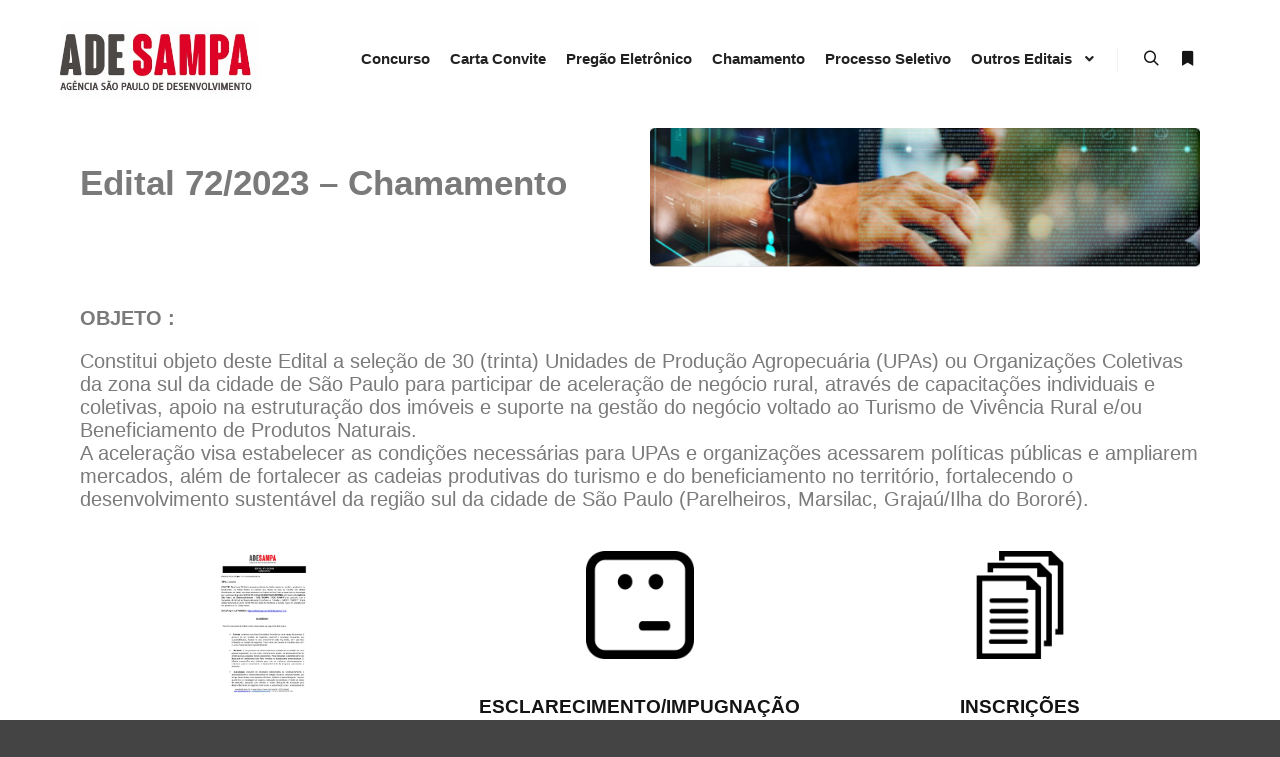

--- FILE ---
content_type: text/html; charset=UTF-8
request_url: https://adesampa.com.br/adeeditais/edital-72-2023-chamamento/
body_size: 16906
content:
<!DOCTYPE html>
<!--[if IE 9]>    <html class="no-js lt-ie10" lang="pt-BR"> <![endif]-->
<!--[if gt IE 9]><!--> <html class="no-js" lang="pt-BR"> <!--<![endif]-->
<head>

<meta charset="UTF-8" />
<meta name="viewport" content="width=device-width,initial-scale=1" />
<meta http-equiv="X-UA-Compatible" content="IE=edge">
<link rel="profile" href="https://gmpg.org/xfn/11" />
<title>Edital 72/2023 &#8211; Chamamento &#8211; Ade Editais</title>
<meta name='robots' content='max-image-preview:large' />
	<style>img:is([sizes="auto" i], [sizes^="auto," i]) { contain-intrinsic-size: 3000px 1500px }</style>
	<link rel='dns-prefetch' href='//www.googletagmanager.com' />
<link rel="alternate" type="application/rss+xml" title="Feed para Ade Editais &raquo;" href="https://adesampa.com.br/adeeditais/feed/" />
<link rel="alternate" type="application/rss+xml" title="Feed de comentários para Ade Editais &raquo;" href="https://adesampa.com.br/adeeditais/comments/feed/" />
		<!-- This site uses the Google Analytics by MonsterInsights plugin v9.5.3 - Using Analytics tracking - https://www.monsterinsights.com/ -->
							<script src="//www.googletagmanager.com/gtag/js?id=G-RGZKDWH6VF"  data-cfasync="false" data-wpfc-render="false" type="text/javascript" async></script>
			<script data-cfasync="false" data-wpfc-render="false" type="text/javascript">
				var mi_version = '9.5.3';
				var mi_track_user = true;
				var mi_no_track_reason = '';
								var MonsterInsightsDefaultLocations = {"page_location":"https:\/\/adesampa.com.br\/adeeditais\/edital-72-2023-chamamento\/"};
				if ( typeof MonsterInsightsPrivacyGuardFilter === 'function' ) {
					var MonsterInsightsLocations = (typeof MonsterInsightsExcludeQuery === 'object') ? MonsterInsightsPrivacyGuardFilter( MonsterInsightsExcludeQuery ) : MonsterInsightsPrivacyGuardFilter( MonsterInsightsDefaultLocations );
				} else {
					var MonsterInsightsLocations = (typeof MonsterInsightsExcludeQuery === 'object') ? MonsterInsightsExcludeQuery : MonsterInsightsDefaultLocations;
				}

								var disableStrs = [
										'ga-disable-G-RGZKDWH6VF',
									];

				/* Function to detect opted out users */
				function __gtagTrackerIsOptedOut() {
					for (var index = 0; index < disableStrs.length; index++) {
						if (document.cookie.indexOf(disableStrs[index] + '=true') > -1) {
							return true;
						}
					}

					return false;
				}

				/* Disable tracking if the opt-out cookie exists. */
				if (__gtagTrackerIsOptedOut()) {
					for (var index = 0; index < disableStrs.length; index++) {
						window[disableStrs[index]] = true;
					}
				}

				/* Opt-out function */
				function __gtagTrackerOptout() {
					for (var index = 0; index < disableStrs.length; index++) {
						document.cookie = disableStrs[index] + '=true; expires=Thu, 31 Dec 2099 23:59:59 UTC; path=/';
						window[disableStrs[index]] = true;
					}
				}

				if ('undefined' === typeof gaOptout) {
					function gaOptout() {
						__gtagTrackerOptout();
					}
				}
								window.dataLayer = window.dataLayer || [];

				window.MonsterInsightsDualTracker = {
					helpers: {},
					trackers: {},
				};
				if (mi_track_user) {
					function __gtagDataLayer() {
						dataLayer.push(arguments);
					}

					function __gtagTracker(type, name, parameters) {
						if (!parameters) {
							parameters = {};
						}

						if (parameters.send_to) {
							__gtagDataLayer.apply(null, arguments);
							return;
						}

						if (type === 'event') {
														parameters.send_to = monsterinsights_frontend.v4_id;
							var hookName = name;
							if (typeof parameters['event_category'] !== 'undefined') {
								hookName = parameters['event_category'] + ':' + name;
							}

							if (typeof MonsterInsightsDualTracker.trackers[hookName] !== 'undefined') {
								MonsterInsightsDualTracker.trackers[hookName](parameters);
							} else {
								__gtagDataLayer('event', name, parameters);
							}
							
						} else {
							__gtagDataLayer.apply(null, arguments);
						}
					}

					__gtagTracker('js', new Date());
					__gtagTracker('set', {
						'developer_id.dZGIzZG': true,
											});
					if ( MonsterInsightsLocations.page_location ) {
						__gtagTracker('set', MonsterInsightsLocations);
					}
										__gtagTracker('config', 'G-RGZKDWH6VF', {"forceSSL":"true","link_attribution":"true"} );
															window.gtag = __gtagTracker;										(function () {
						/* https://developers.google.com/analytics/devguides/collection/analyticsjs/ */
						/* ga and __gaTracker compatibility shim. */
						var noopfn = function () {
							return null;
						};
						var newtracker = function () {
							return new Tracker();
						};
						var Tracker = function () {
							return null;
						};
						var p = Tracker.prototype;
						p.get = noopfn;
						p.set = noopfn;
						p.send = function () {
							var args = Array.prototype.slice.call(arguments);
							args.unshift('send');
							__gaTracker.apply(null, args);
						};
						var __gaTracker = function () {
							var len = arguments.length;
							if (len === 0) {
								return;
							}
							var f = arguments[len - 1];
							if (typeof f !== 'object' || f === null || typeof f.hitCallback !== 'function') {
								if ('send' === arguments[0]) {
									var hitConverted, hitObject = false, action;
									if ('event' === arguments[1]) {
										if ('undefined' !== typeof arguments[3]) {
											hitObject = {
												'eventAction': arguments[3],
												'eventCategory': arguments[2],
												'eventLabel': arguments[4],
												'value': arguments[5] ? arguments[5] : 1,
											}
										}
									}
									if ('pageview' === arguments[1]) {
										if ('undefined' !== typeof arguments[2]) {
											hitObject = {
												'eventAction': 'page_view',
												'page_path': arguments[2],
											}
										}
									}
									if (typeof arguments[2] === 'object') {
										hitObject = arguments[2];
									}
									if (typeof arguments[5] === 'object') {
										Object.assign(hitObject, arguments[5]);
									}
									if ('undefined' !== typeof arguments[1].hitType) {
										hitObject = arguments[1];
										if ('pageview' === hitObject.hitType) {
											hitObject.eventAction = 'page_view';
										}
									}
									if (hitObject) {
										action = 'timing' === arguments[1].hitType ? 'timing_complete' : hitObject.eventAction;
										hitConverted = mapArgs(hitObject);
										__gtagTracker('event', action, hitConverted);
									}
								}
								return;
							}

							function mapArgs(args) {
								var arg, hit = {};
								var gaMap = {
									'eventCategory': 'event_category',
									'eventAction': 'event_action',
									'eventLabel': 'event_label',
									'eventValue': 'event_value',
									'nonInteraction': 'non_interaction',
									'timingCategory': 'event_category',
									'timingVar': 'name',
									'timingValue': 'value',
									'timingLabel': 'event_label',
									'page': 'page_path',
									'location': 'page_location',
									'title': 'page_title',
									'referrer' : 'page_referrer',
								};
								for (arg in args) {
																		if (!(!args.hasOwnProperty(arg) || !gaMap.hasOwnProperty(arg))) {
										hit[gaMap[arg]] = args[arg];
									} else {
										hit[arg] = args[arg];
									}
								}
								return hit;
							}

							try {
								f.hitCallback();
							} catch (ex) {
							}
						};
						__gaTracker.create = newtracker;
						__gaTracker.getByName = newtracker;
						__gaTracker.getAll = function () {
							return [];
						};
						__gaTracker.remove = noopfn;
						__gaTracker.loaded = true;
						window['__gaTracker'] = __gaTracker;
					})();
									} else {
										console.log("");
					(function () {
						function __gtagTracker() {
							return null;
						}

						window['__gtagTracker'] = __gtagTracker;
						window['gtag'] = __gtagTracker;
					})();
									}
			</script>
				<!-- / Google Analytics by MonsterInsights -->
		<script type="text/javascript">
/* <![CDATA[ */
window._wpemojiSettings = {"baseUrl":"https:\/\/s.w.org\/images\/core\/emoji\/16.0.1\/72x72\/","ext":".png","svgUrl":"https:\/\/s.w.org\/images\/core\/emoji\/16.0.1\/svg\/","svgExt":".svg","source":{"concatemoji":"https:\/\/adesampa.com.br\/adeeditais\/wp-includes\/js\/wp-emoji-release.min.js?ver=6.8.3"}};
/*! This file is auto-generated */
!function(s,n){var o,i,e;function c(e){try{var t={supportTests:e,timestamp:(new Date).valueOf()};sessionStorage.setItem(o,JSON.stringify(t))}catch(e){}}function p(e,t,n){e.clearRect(0,0,e.canvas.width,e.canvas.height),e.fillText(t,0,0);var t=new Uint32Array(e.getImageData(0,0,e.canvas.width,e.canvas.height).data),a=(e.clearRect(0,0,e.canvas.width,e.canvas.height),e.fillText(n,0,0),new Uint32Array(e.getImageData(0,0,e.canvas.width,e.canvas.height).data));return t.every(function(e,t){return e===a[t]})}function u(e,t){e.clearRect(0,0,e.canvas.width,e.canvas.height),e.fillText(t,0,0);for(var n=e.getImageData(16,16,1,1),a=0;a<n.data.length;a++)if(0!==n.data[a])return!1;return!0}function f(e,t,n,a){switch(t){case"flag":return n(e,"\ud83c\udff3\ufe0f\u200d\u26a7\ufe0f","\ud83c\udff3\ufe0f\u200b\u26a7\ufe0f")?!1:!n(e,"\ud83c\udde8\ud83c\uddf6","\ud83c\udde8\u200b\ud83c\uddf6")&&!n(e,"\ud83c\udff4\udb40\udc67\udb40\udc62\udb40\udc65\udb40\udc6e\udb40\udc67\udb40\udc7f","\ud83c\udff4\u200b\udb40\udc67\u200b\udb40\udc62\u200b\udb40\udc65\u200b\udb40\udc6e\u200b\udb40\udc67\u200b\udb40\udc7f");case"emoji":return!a(e,"\ud83e\udedf")}return!1}function g(e,t,n,a){var r="undefined"!=typeof WorkerGlobalScope&&self instanceof WorkerGlobalScope?new OffscreenCanvas(300,150):s.createElement("canvas"),o=r.getContext("2d",{willReadFrequently:!0}),i=(o.textBaseline="top",o.font="600 32px Arial",{});return e.forEach(function(e){i[e]=t(o,e,n,a)}),i}function t(e){var t=s.createElement("script");t.src=e,t.defer=!0,s.head.appendChild(t)}"undefined"!=typeof Promise&&(o="wpEmojiSettingsSupports",i=["flag","emoji"],n.supports={everything:!0,everythingExceptFlag:!0},e=new Promise(function(e){s.addEventListener("DOMContentLoaded",e,{once:!0})}),new Promise(function(t){var n=function(){try{var e=JSON.parse(sessionStorage.getItem(o));if("object"==typeof e&&"number"==typeof e.timestamp&&(new Date).valueOf()<e.timestamp+604800&&"object"==typeof e.supportTests)return e.supportTests}catch(e){}return null}();if(!n){if("undefined"!=typeof Worker&&"undefined"!=typeof OffscreenCanvas&&"undefined"!=typeof URL&&URL.createObjectURL&&"undefined"!=typeof Blob)try{var e="postMessage("+g.toString()+"("+[JSON.stringify(i),f.toString(),p.toString(),u.toString()].join(",")+"));",a=new Blob([e],{type:"text/javascript"}),r=new Worker(URL.createObjectURL(a),{name:"wpTestEmojiSupports"});return void(r.onmessage=function(e){c(n=e.data),r.terminate(),t(n)})}catch(e){}c(n=g(i,f,p,u))}t(n)}).then(function(e){for(var t in e)n.supports[t]=e[t],n.supports.everything=n.supports.everything&&n.supports[t],"flag"!==t&&(n.supports.everythingExceptFlag=n.supports.everythingExceptFlag&&n.supports[t]);n.supports.everythingExceptFlag=n.supports.everythingExceptFlag&&!n.supports.flag,n.DOMReady=!1,n.readyCallback=function(){n.DOMReady=!0}}).then(function(){return e}).then(function(){var e;n.supports.everything||(n.readyCallback(),(e=n.source||{}).concatemoji?t(e.concatemoji):e.wpemoji&&e.twemoji&&(t(e.twemoji),t(e.wpemoji)))}))}((window,document),window._wpemojiSettings);
/* ]]> */
</script>
<style id='wp-emoji-styles-inline-css' type='text/css'>

	img.wp-smiley, img.emoji {
		display: inline !important;
		border: none !important;
		box-shadow: none !important;
		height: 1em !important;
		width: 1em !important;
		margin: 0 0.07em !important;
		vertical-align: -0.1em !important;
		background: none !important;
		padding: 0 !important;
	}
</style>
<style id='classic-theme-styles-inline-css' type='text/css'>
/*! This file is auto-generated */
.wp-block-button__link{color:#fff;background-color:#32373c;border-radius:9999px;box-shadow:none;text-decoration:none;padding:calc(.667em + 2px) calc(1.333em + 2px);font-size:1.125em}.wp-block-file__button{background:#32373c;color:#fff;text-decoration:none}
</style>
<style id='global-styles-inline-css' type='text/css'>
:root{--wp--preset--aspect-ratio--square: 1;--wp--preset--aspect-ratio--4-3: 4/3;--wp--preset--aspect-ratio--3-4: 3/4;--wp--preset--aspect-ratio--3-2: 3/2;--wp--preset--aspect-ratio--2-3: 2/3;--wp--preset--aspect-ratio--16-9: 16/9;--wp--preset--aspect-ratio--9-16: 9/16;--wp--preset--color--black: #000000;--wp--preset--color--cyan-bluish-gray: #abb8c3;--wp--preset--color--white: #ffffff;--wp--preset--color--pale-pink: #f78da7;--wp--preset--color--vivid-red: #cf2e2e;--wp--preset--color--luminous-vivid-orange: #ff6900;--wp--preset--color--luminous-vivid-amber: #fcb900;--wp--preset--color--light-green-cyan: #7bdcb5;--wp--preset--color--vivid-green-cyan: #00d084;--wp--preset--color--pale-cyan-blue: #8ed1fc;--wp--preset--color--vivid-cyan-blue: #0693e3;--wp--preset--color--vivid-purple: #9b51e0;--wp--preset--gradient--vivid-cyan-blue-to-vivid-purple: linear-gradient(135deg,rgba(6,147,227,1) 0%,rgb(155,81,224) 100%);--wp--preset--gradient--light-green-cyan-to-vivid-green-cyan: linear-gradient(135deg,rgb(122,220,180) 0%,rgb(0,208,130) 100%);--wp--preset--gradient--luminous-vivid-amber-to-luminous-vivid-orange: linear-gradient(135deg,rgba(252,185,0,1) 0%,rgba(255,105,0,1) 100%);--wp--preset--gradient--luminous-vivid-orange-to-vivid-red: linear-gradient(135deg,rgba(255,105,0,1) 0%,rgb(207,46,46) 100%);--wp--preset--gradient--very-light-gray-to-cyan-bluish-gray: linear-gradient(135deg,rgb(238,238,238) 0%,rgb(169,184,195) 100%);--wp--preset--gradient--cool-to-warm-spectrum: linear-gradient(135deg,rgb(74,234,220) 0%,rgb(151,120,209) 20%,rgb(207,42,186) 40%,rgb(238,44,130) 60%,rgb(251,105,98) 80%,rgb(254,248,76) 100%);--wp--preset--gradient--blush-light-purple: linear-gradient(135deg,rgb(255,206,236) 0%,rgb(152,150,240) 100%);--wp--preset--gradient--blush-bordeaux: linear-gradient(135deg,rgb(254,205,165) 0%,rgb(254,45,45) 50%,rgb(107,0,62) 100%);--wp--preset--gradient--luminous-dusk: linear-gradient(135deg,rgb(255,203,112) 0%,rgb(199,81,192) 50%,rgb(65,88,208) 100%);--wp--preset--gradient--pale-ocean: linear-gradient(135deg,rgb(255,245,203) 0%,rgb(182,227,212) 50%,rgb(51,167,181) 100%);--wp--preset--gradient--electric-grass: linear-gradient(135deg,rgb(202,248,128) 0%,rgb(113,206,126) 100%);--wp--preset--gradient--midnight: linear-gradient(135deg,rgb(2,3,129) 0%,rgb(40,116,252) 100%);--wp--preset--font-size--small: 13px;--wp--preset--font-size--medium: 20px;--wp--preset--font-size--large: 36px;--wp--preset--font-size--x-large: 42px;--wp--preset--spacing--20: 0.44rem;--wp--preset--spacing--30: 0.67rem;--wp--preset--spacing--40: 1rem;--wp--preset--spacing--50: 1.5rem;--wp--preset--spacing--60: 2.25rem;--wp--preset--spacing--70: 3.38rem;--wp--preset--spacing--80: 5.06rem;--wp--preset--shadow--natural: 6px 6px 9px rgba(0, 0, 0, 0.2);--wp--preset--shadow--deep: 12px 12px 50px rgba(0, 0, 0, 0.4);--wp--preset--shadow--sharp: 6px 6px 0px rgba(0, 0, 0, 0.2);--wp--preset--shadow--outlined: 6px 6px 0px -3px rgba(255, 255, 255, 1), 6px 6px rgba(0, 0, 0, 1);--wp--preset--shadow--crisp: 6px 6px 0px rgba(0, 0, 0, 1);}:where(.is-layout-flex){gap: 0.5em;}:where(.is-layout-grid){gap: 0.5em;}body .is-layout-flex{display: flex;}.is-layout-flex{flex-wrap: wrap;align-items: center;}.is-layout-flex > :is(*, div){margin: 0;}body .is-layout-grid{display: grid;}.is-layout-grid > :is(*, div){margin: 0;}:where(.wp-block-columns.is-layout-flex){gap: 2em;}:where(.wp-block-columns.is-layout-grid){gap: 2em;}:where(.wp-block-post-template.is-layout-flex){gap: 1.25em;}:where(.wp-block-post-template.is-layout-grid){gap: 1.25em;}.has-black-color{color: var(--wp--preset--color--black) !important;}.has-cyan-bluish-gray-color{color: var(--wp--preset--color--cyan-bluish-gray) !important;}.has-white-color{color: var(--wp--preset--color--white) !important;}.has-pale-pink-color{color: var(--wp--preset--color--pale-pink) !important;}.has-vivid-red-color{color: var(--wp--preset--color--vivid-red) !important;}.has-luminous-vivid-orange-color{color: var(--wp--preset--color--luminous-vivid-orange) !important;}.has-luminous-vivid-amber-color{color: var(--wp--preset--color--luminous-vivid-amber) !important;}.has-light-green-cyan-color{color: var(--wp--preset--color--light-green-cyan) !important;}.has-vivid-green-cyan-color{color: var(--wp--preset--color--vivid-green-cyan) !important;}.has-pale-cyan-blue-color{color: var(--wp--preset--color--pale-cyan-blue) !important;}.has-vivid-cyan-blue-color{color: var(--wp--preset--color--vivid-cyan-blue) !important;}.has-vivid-purple-color{color: var(--wp--preset--color--vivid-purple) !important;}.has-black-background-color{background-color: var(--wp--preset--color--black) !important;}.has-cyan-bluish-gray-background-color{background-color: var(--wp--preset--color--cyan-bluish-gray) !important;}.has-white-background-color{background-color: var(--wp--preset--color--white) !important;}.has-pale-pink-background-color{background-color: var(--wp--preset--color--pale-pink) !important;}.has-vivid-red-background-color{background-color: var(--wp--preset--color--vivid-red) !important;}.has-luminous-vivid-orange-background-color{background-color: var(--wp--preset--color--luminous-vivid-orange) !important;}.has-luminous-vivid-amber-background-color{background-color: var(--wp--preset--color--luminous-vivid-amber) !important;}.has-light-green-cyan-background-color{background-color: var(--wp--preset--color--light-green-cyan) !important;}.has-vivid-green-cyan-background-color{background-color: var(--wp--preset--color--vivid-green-cyan) !important;}.has-pale-cyan-blue-background-color{background-color: var(--wp--preset--color--pale-cyan-blue) !important;}.has-vivid-cyan-blue-background-color{background-color: var(--wp--preset--color--vivid-cyan-blue) !important;}.has-vivid-purple-background-color{background-color: var(--wp--preset--color--vivid-purple) !important;}.has-black-border-color{border-color: var(--wp--preset--color--black) !important;}.has-cyan-bluish-gray-border-color{border-color: var(--wp--preset--color--cyan-bluish-gray) !important;}.has-white-border-color{border-color: var(--wp--preset--color--white) !important;}.has-pale-pink-border-color{border-color: var(--wp--preset--color--pale-pink) !important;}.has-vivid-red-border-color{border-color: var(--wp--preset--color--vivid-red) !important;}.has-luminous-vivid-orange-border-color{border-color: var(--wp--preset--color--luminous-vivid-orange) !important;}.has-luminous-vivid-amber-border-color{border-color: var(--wp--preset--color--luminous-vivid-amber) !important;}.has-light-green-cyan-border-color{border-color: var(--wp--preset--color--light-green-cyan) !important;}.has-vivid-green-cyan-border-color{border-color: var(--wp--preset--color--vivid-green-cyan) !important;}.has-pale-cyan-blue-border-color{border-color: var(--wp--preset--color--pale-cyan-blue) !important;}.has-vivid-cyan-blue-border-color{border-color: var(--wp--preset--color--vivid-cyan-blue) !important;}.has-vivid-purple-border-color{border-color: var(--wp--preset--color--vivid-purple) !important;}.has-vivid-cyan-blue-to-vivid-purple-gradient-background{background: var(--wp--preset--gradient--vivid-cyan-blue-to-vivid-purple) !important;}.has-light-green-cyan-to-vivid-green-cyan-gradient-background{background: var(--wp--preset--gradient--light-green-cyan-to-vivid-green-cyan) !important;}.has-luminous-vivid-amber-to-luminous-vivid-orange-gradient-background{background: var(--wp--preset--gradient--luminous-vivid-amber-to-luminous-vivid-orange) !important;}.has-luminous-vivid-orange-to-vivid-red-gradient-background{background: var(--wp--preset--gradient--luminous-vivid-orange-to-vivid-red) !important;}.has-very-light-gray-to-cyan-bluish-gray-gradient-background{background: var(--wp--preset--gradient--very-light-gray-to-cyan-bluish-gray) !important;}.has-cool-to-warm-spectrum-gradient-background{background: var(--wp--preset--gradient--cool-to-warm-spectrum) !important;}.has-blush-light-purple-gradient-background{background: var(--wp--preset--gradient--blush-light-purple) !important;}.has-blush-bordeaux-gradient-background{background: var(--wp--preset--gradient--blush-bordeaux) !important;}.has-luminous-dusk-gradient-background{background: var(--wp--preset--gradient--luminous-dusk) !important;}.has-pale-ocean-gradient-background{background: var(--wp--preset--gradient--pale-ocean) !important;}.has-electric-grass-gradient-background{background: var(--wp--preset--gradient--electric-grass) !important;}.has-midnight-gradient-background{background: var(--wp--preset--gradient--midnight) !important;}.has-small-font-size{font-size: var(--wp--preset--font-size--small) !important;}.has-medium-font-size{font-size: var(--wp--preset--font-size--medium) !important;}.has-large-font-size{font-size: var(--wp--preset--font-size--large) !important;}.has-x-large-font-size{font-size: var(--wp--preset--font-size--x-large) !important;}
:where(.wp-block-post-template.is-layout-flex){gap: 1.25em;}:where(.wp-block-post-template.is-layout-grid){gap: 1.25em;}
:where(.wp-block-columns.is-layout-flex){gap: 2em;}:where(.wp-block-columns.is-layout-grid){gap: 2em;}
:root :where(.wp-block-pullquote){font-size: 1.5em;line-height: 1.6;}
</style>
<link rel='stylesheet' id='contact-form-7-css' href='https://adesampa.com.br/adeeditais/wp-content/plugins/contact-form-7/includes/css/styles.css?ver=6.0.6' type='text/css' media='all' />
<link rel='stylesheet' id='wordpress-file-upload-style-css' href='https://adesampa.com.br/adeeditais/wp-content/plugins/wp-file-upload/css/wordpress_file_upload_style.css?ver=6.8.3' type='text/css' media='all' />
<link rel='stylesheet' id='wordpress-file-upload-style-safe-css' href='https://adesampa.com.br/adeeditais/wp-content/plugins/wp-file-upload/css/wordpress_file_upload_style_safe.css?ver=6.8.3' type='text/css' media='all' />
<link rel='stylesheet' id='wordpress-file-upload-adminbar-style-css' href='https://adesampa.com.br/adeeditais/wp-content/plugins/wp-file-upload/css/wordpress_file_upload_adminbarstyle.css?ver=6.8.3' type='text/css' media='all' />
<link rel='stylesheet' id='jquery-ui-css-css' href='https://adesampa.com.br/adeeditais/wp-content/plugins/wp-file-upload/vendor/jquery/jquery-ui.min.css?ver=6.8.3' type='text/css' media='all' />
<link rel='stylesheet' id='jquery-ui-timepicker-addon-css-css' href='https://adesampa.com.br/adeeditais/wp-content/plugins/wp-file-upload/vendor/jquery/jquery-ui-timepicker-addon.min.css?ver=6.8.3' type='text/css' media='all' />
<link rel='stylesheet' id='searchwp-forms-css' href='https://adesampa.com.br/adeeditais/wp-content/plugins/searchwp-live-ajax-search/assets/styles/frontend/search-forms.css?ver=1.8.5' type='text/css' media='all' />
<link rel='stylesheet' id='elementor-icons-css' href='https://adesampa.com.br/adeeditais/wp-content/plugins/elementor/assets/lib/eicons/css/elementor-icons.min.css?ver=5.44.0' type='text/css' media='all' />
<link rel='stylesheet' id='elementor-frontend-css' href='https://adesampa.com.br/adeeditais/wp-content/plugins/elementor/assets/css/frontend.min.css?ver=3.33.1' type='text/css' media='all' />
<link rel='stylesheet' id='elementor-post-11570-css' href='https://adesampa.com.br/adeeditais/wp-content/uploads/elementor/css/post-11570.css?ver=1768486433' type='text/css' media='all' />
<link rel='stylesheet' id='widget-image-css' href='https://adesampa.com.br/adeeditais/wp-content/plugins/elementor/assets/css/widget-image.min.css?ver=3.33.1' type='text/css' media='all' />
<link rel='stylesheet' id='widget-image-box-css' href='https://adesampa.com.br/adeeditais/wp-content/plugins/elementor/assets/css/widget-image-box.min.css?ver=3.33.1' type='text/css' media='all' />
<link rel='stylesheet' id='widget-spacer-css' href='https://adesampa.com.br/adeeditais/wp-content/plugins/elementor/assets/css/widget-spacer.min.css?ver=3.33.1' type='text/css' media='all' />
<link rel='stylesheet' id='widget-menu-anchor-css' href='https://adesampa.com.br/adeeditais/wp-content/plugins/elementor/assets/css/widget-menu-anchor.min.css?ver=3.33.1' type='text/css' media='all' />
<link rel='stylesheet' id='widget-alert-css' href='https://adesampa.com.br/adeeditais/wp-content/plugins/elementor/assets/css/widget-alert.min.css?ver=3.33.1' type='text/css' media='all' />
<link rel='stylesheet' id='elementor-post-18859-css' href='https://adesampa.com.br/adeeditais/wp-content/uploads/elementor/css/post-18859.css?ver=1768498936' type='text/css' media='all' />
<link rel='stylesheet' id='jquery-lightgallery-css' href='https://adesampa.com.br/adeeditais/wp-content/themes/rife-free/js/light-gallery/css/lightgallery.min.css?ver=1.9.0' type='text/css' media='all' />
<link rel='stylesheet' id='font-awesome-css' href='https://adesampa.com.br/adeeditais/wp-content/plugins/elementor/assets/lib/font-awesome/css/font-awesome.min.css?ver=4.7.0' type='text/css' media='all' />
<link rel='stylesheet' id='a13-icomoon-css' href='https://adesampa.com.br/adeeditais/wp-content/themes/rife-free/css/icomoon.css?ver=2.4.21' type='text/css' media='all' />
<link rel='stylesheet' id='a13-main-style-css' href='https://adesampa.com.br/adeeditais/wp-content/themes/rife-free/style.css?ver=2.4.21' type='text/css' media='all' />
<link rel='stylesheet' id='a13-user-css-css' href='https://adesampa.com.br/adeeditais/wp-content/uploads/apollo13_framework_files/css/user.css?ver=2.4.21_1639145884' type='text/css' media='all' />
<link rel='stylesheet' id='font-awesome-5-all-css' href='https://adesampa.com.br/adeeditais/wp-content/plugins/elementor/assets/lib/font-awesome/css/all.min.css?ver=3.33.1' type='text/css' media='all' />
<link rel='stylesheet' id='font-awesome-4-shim-css' href='https://adesampa.com.br/adeeditais/wp-content/plugins/elementor/assets/lib/font-awesome/css/v4-shims.min.css?ver=3.33.1' type='text/css' media='all' />
<script type="text/javascript" src="https://adesampa.com.br/adeeditais/wp-includes/js/jquery/jquery.min.js?ver=3.7.1" id="jquery-core-js"></script>
<script type="text/javascript" src="https://adesampa.com.br/adeeditais/wp-includes/js/jquery/jquery-migrate.min.js?ver=3.4.1" id="jquery-migrate-js"></script>
<script type="text/javascript" src="https://adesampa.com.br/adeeditais/wp-content/plugins/google-analytics-for-wordpress/assets/js/frontend-gtag.min.js?ver=9.5.3" id="monsterinsights-frontend-script-js" async="async" data-wp-strategy="async"></script>
<script data-cfasync="false" data-wpfc-render="false" type="text/javascript" id='monsterinsights-frontend-script-js-extra'>/* <![CDATA[ */
var monsterinsights_frontend = {"js_events_tracking":"true","download_extensions":"doc,pdf,ppt,zip,xls,docx,pptx,xlsx","inbound_paths":"[{\"path\":\"\\\/go\\\/\",\"label\":\"affiliate\"},{\"path\":\"\\\/recommend\\\/\",\"label\":\"affiliate\"}]","home_url":"https:\/\/adesampa.com.br\/adeeditais","hash_tracking":"false","v4_id":"G-RGZKDWH6VF"};/* ]]> */
</script>
<!--[if lt IE 8]>
<script type="text/javascript" src="https://adesampa.com.br/adeeditais/wp-includes/js/json2.min.js?ver=2015-05-03" id="json2-js"></script>
<![endif]-->
<script type="text/javascript" src="https://adesampa.com.br/adeeditais/wp-content/plugins/wp-file-upload/js/wordpress_file_upload_functions.js?ver=6.8.3" id="wordpress_file_upload_script-js"></script>
<script type="text/javascript" src="https://adesampa.com.br/adeeditais/wp-includes/js/jquery/ui/core.min.js?ver=1.13.3" id="jquery-ui-core-js"></script>
<script type="text/javascript" src="https://adesampa.com.br/adeeditais/wp-includes/js/jquery/ui/datepicker.min.js?ver=1.13.3" id="jquery-ui-datepicker-js"></script>
<script type="text/javascript" id="jquery-ui-datepicker-js-after">
/* <![CDATA[ */
jQuery(function(jQuery){jQuery.datepicker.setDefaults({"closeText":"Fechar","currentText":"Hoje","monthNames":["janeiro","fevereiro","mar\u00e7o","abril","maio","junho","julho","agosto","setembro","outubro","novembro","dezembro"],"monthNamesShort":["jan","fev","mar","abr","maio","jun","jul","ago","set","out","nov","dez"],"nextText":"Seguinte","prevText":"Anterior","dayNames":["domingo","segunda-feira","ter\u00e7a-feira","quarta-feira","quinta-feira","sexta-feira","s\u00e1bado"],"dayNamesShort":["dom","seg","ter","qua","qui","sex","s\u00e1b"],"dayNamesMin":["D","S","T","Q","Q","S","S"],"dateFormat":"d \\dd\\e MM \\dd\\e yy","firstDay":0,"isRTL":false});});
/* ]]> */
</script>
<script type="text/javascript" src="https://adesampa.com.br/adeeditais/wp-content/plugins/wp-file-upload/vendor/jquery/jquery-ui-timepicker-addon.min.js?ver=6.8.3" id="jquery-ui-timepicker-addon-js-js"></script>
<script type="text/javascript" src="https://adesampa.com.br/adeeditais/wp-content/plugins/elementor/assets/lib/font-awesome/js/v4-shims.min.js?ver=3.33.1" id="font-awesome-4-shim-js"></script>
<link rel="https://api.w.org/" href="https://adesampa.com.br/adeeditais/wp-json/" /><link rel="alternate" title="JSON" type="application/json" href="https://adesampa.com.br/adeeditais/wp-json/wp/v2/pages/18859" /><link rel="EditURI" type="application/rsd+xml" title="RSD" href="https://adesampa.com.br/adeeditais/xmlrpc.php?rsd" />
<meta name="generator" content="WordPress 6.8.3" />
<link rel="canonical" href="https://adesampa.com.br/adeeditais/edital-72-2023-chamamento/" />
<link rel='shortlink' href='https://adesampa.com.br/adeeditais/?p=18859' />
<link rel="alternate" title="oEmbed (JSON)" type="application/json+oembed" href="https://adesampa.com.br/adeeditais/wp-json/oembed/1.0/embed?url=https%3A%2F%2Fadesampa.com.br%2Fadeeditais%2Fedital-72-2023-chamamento%2F" />
<link rel="alternate" title="oEmbed (XML)" type="text/xml+oembed" href="https://adesampa.com.br/adeeditais/wp-json/oembed/1.0/embed?url=https%3A%2F%2Fadesampa.com.br%2Fadeeditais%2Fedital-72-2023-chamamento%2F&#038;format=xml" />
   <script type="text/javascript">
   var _gaq = _gaq || [];
   _gaq.push(['_setAccount', 'UA-206228780-1']);
   _gaq.push(['_trackPageview']);
   (function() {
   var ga = document.createElement('script'); ga.type = 'text/javascript'; ga.async = true;
   ga.src = ('https:' == document.location.protocol ? 'https://ssl' : 'http://www') + '.google-analytics.com/ga.js';
   var s = document.getElementsByTagName('script')[0]; s.parentNode.insertBefore(ga, s);
   })();
   </script>
<meta name="generator" content="Site Kit by Google 1.158.0" /><!-- Google Tag Manager -->
<script>(function(w,d,s,l,i){w[l]=w[l]||[];w[l].push({'gtm.start':
new Date().getTime(),event:'gtm.js'});var f=d.getElementsByTagName(s)[0],
j=d.createElement(s),dl=l!='dataLayer'?'&l='+l:'';j.async=true;j.src=
'https://www.googletagmanager.com/gtm.js?id='+i+dl;f.parentNode.insertBefore(j,f);
})(window,document,'script','dataLayer','GTM-WRC8KRM');</script>
<!-- End Google Tag Manager --><script type="text/javascript">
// <![CDATA[
(function(){
    var docElement = document.documentElement,
        className = docElement.className;
    // Change `no-js` to `js`
    var reJS = new RegExp('(^|\\s)no-js( |\\s|$)');
    //space as literal in second capturing group cause there is strange situation when \s is not catched on load when other plugins add their own classes
    className = className.replace(reJS, '$1js$2');
    docElement.className = className;
})();
// ]]>
</script><meta name="generator" content="Elementor 3.33.1; features: additional_custom_breakpoints; settings: css_print_method-external, google_font-enabled, font_display-auto">
			<style>
				.e-con.e-parent:nth-of-type(n+4):not(.e-lazyloaded):not(.e-no-lazyload),
				.e-con.e-parent:nth-of-type(n+4):not(.e-lazyloaded):not(.e-no-lazyload) * {
					background-image: none !important;
				}
				@media screen and (max-height: 1024px) {
					.e-con.e-parent:nth-of-type(n+3):not(.e-lazyloaded):not(.e-no-lazyload),
					.e-con.e-parent:nth-of-type(n+3):not(.e-lazyloaded):not(.e-no-lazyload) * {
						background-image: none !important;
					}
				}
				@media screen and (max-height: 640px) {
					.e-con.e-parent:nth-of-type(n+2):not(.e-lazyloaded):not(.e-no-lazyload),
					.e-con.e-parent:nth-of-type(n+2):not(.e-lazyloaded):not(.e-no-lazyload) * {
						background-image: none !important;
					}
				}
			</style>
			<link rel="icon" href="https://adesampa.com.br/adeeditais/wp-content/uploads/2021/12/AdeFav.png" sizes="32x32" />
<link rel="icon" href="https://adesampa.com.br/adeeditais/wp-content/uploads/2021/12/AdeFav.png" sizes="192x192" />
<link rel="apple-touch-icon" href="https://adesampa.com.br/adeeditais/wp-content/uploads/2021/12/AdeFav.png" />
<meta name="msapplication-TileImage" content="https://adesampa.com.br/adeeditais/wp-content/uploads/2021/12/AdeFav.png" />
</head>

<body id="top" class="wp-singular page-template page-template-elementor_header_footer page page-id-18859 wp-theme-rife-free eio-default side-menu-eff-7 header-horizontal site-layout-full elementor-default elementor-template-full-width elementor-kit-11570 elementor-page elementor-page-18859" itemtype="https://schema.org/WebPage" itemscope>
<!-- Google Tag Manager (noscript) -->
<noscript><iframe src="https://www.googletagmanager.com/ns.html?id=GTM-WRC8KRM"
height="0" width="0" style="display:none;visibility:hidden"></iframe></noscript>
<!-- End Google Tag Manager (noscript) --><div class="whole-layout">
<div id="preloader" class="flash onReady">
    <div class="preload-content">
        <div class="preloader-animation">				<div class="pace-progress"><div class="pace-progress-inner"></div ></div>
		        <div class="pace-activity"></div>
				</div>
        <a class="skip-preloader a13icon-cross" href="#"></a>
    </div>
</div>
                <div class="page-background to-move"></div>
        <header id="header" class="to-move a13-horizontal header-type-one_line a13-normal-variant header-variant-one_line narrow tools-icons-2 no-sticky no-fixed" itemtype="https://schema.org/WPHeader" itemscope>
	<div class="head">
		<div class="logo-container" itemtype="https://schema.org/Organization" itemscope><a class="logo normal-logo image-logo" href="https://adesampa.com.br/adeeditais/" title="Ade Editais" rel="home" itemprop="url"><img fetchpriority="high" src="http://adesampa.com.br/adeeditais/wp-content/uploads/2020/05/WhatsApp-Image-2019-06-24-at-17.45.42.jpeg" alt="Ade Editais" width="390" height="152" itemprop="logo" /></a></div>
		<nav id="access" class="navigation-bar" itemtype="https://schema.org/SiteNavigationElement" itemscope><!-- this element is need in HTML even if menu is disabled -->
							<div class="menu-container"><ul id="menu-main-menu" class="top-menu opener-icons-on"><li id="menu-item-11659" class="menu-item menu-item-type-post_type menu-item-object-page menu-item-11659 normal-menu"><a href="https://adesampa.com.br/adeeditais/concurso/"><span>Concurso</span></a></li>
<li id="menu-item-11660" class="menu-item menu-item-type-post_type menu-item-object-page menu-item-11660 normal-menu"><a href="https://adesampa.com.br/adeeditais/carta-convite/"><span>Carta Convite</span></a></li>
<li id="menu-item-12147" class="menu-item menu-item-type-post_type menu-item-object-page menu-item-12147 normal-menu"><a href="https://adesampa.com.br/adeeditais/pregao-eletronico/"><span>Pregão Eletrônico</span></a></li>
<li id="menu-item-12163" class="menu-item menu-item-type-post_type menu-item-object-page menu-item-12163 normal-menu"><a href="https://adesampa.com.br/adeeditais/chamamento/"><span>Chamamento</span></a></li>
<li id="menu-item-12610" class="menu-item menu-item-type-custom menu-item-object-custom menu-item-12610 normal-menu"><a href="https://adesampa.com.br/adeeditais/selecao-publica/"><span>Processo Seletivo</span></a></li>
<li id="menu-item-16255" class="menu-item menu-item-type-custom menu-item-object-custom menu-item-has-children menu-parent-item menu-item-16255 normal-menu"><a href="#"><span>Outros Editais</span></a><i tabindex="0" class="fa sub-mark fa-angle-down"></i>
<ul class="sub-menu">
	<li id="menu-item-12208" class="menu-item menu-item-type-post_type menu-item-object-page menu-item-12208"><a href="https://adesampa.com.br/adeeditais/outros-editais/"><span>Outros Editais</span></a></li>
	<li id="menu-item-16269" class="menu-item menu-item-type-post_type menu-item-object-page menu-item-16269"><a href="https://adesampa.com.br/adeeditais/parceria-cti/"><span>Parceria CT&#038;I</span></a></li>
	<li id="menu-item-16305" class="menu-item menu-item-type-post_type menu-item-object-page menu-item-16305"><a href="https://adesampa.com.br/adeeditais/concorrencia/"><span>Concorrência</span></a></li>
	<li id="menu-item-16652" class="menu-item menu-item-type-post_type menu-item-object-page menu-item-16652"><a href="https://adesampa.com.br/adeeditais/credenciamento/"><span>Credenciamento</span></a></li>
	<li id="menu-item-23252" class="menu-item menu-item-type-post_type menu-item-object-page menu-item-23252"><a href="https://adesampa.com.br/adeeditais/carta-convite/"><span>Carta Convite</span></a></li>
</ul>
</li>
</ul></div>					</nav>
		<!-- #access -->
		<div id="header-tools" class=" icons-2"><button id="search-button" class="a13icon-search tool" title="Pesquisa"><span class="screen-reader-text">Pesquisa</span></button><button id="side-menu-switch" class="fa fa-bookmark tool" title="Mais informações"><span class="screen-reader-text">Mais informações</span></button><button id="mobile-menu-opener" class="a13icon-menu tool" title="Menu principal"><span class="screen-reader-text">Menu principal</span></button></div>			</div>
	<div class="search-container"><div class="search"><span class="a13icon-search"></span>
                <form class="search-form" role="search" method="get" action="https://adesampa.com.br/adeeditais/" >
                    <fieldset class="semantic">
                        <input placeholder="Pesquisar &hellip;" type="search" name="s" id="s1" data-swplive="true" value="" />
                        <input type="submit" id="searchsubmit1" title="Pesquisa" value="Pesquisa" />
                        
                        
                    </fieldset>
                </form><span class="a13icon-cross close"></span></div><div id="search-results-header"></div></div></header>
    <div id="mid" class="to-move layout-center layout-parted layout-no-edge layout-fixed no-sidebars">		<div data-elementor-type="wp-page" data-elementor-id="18859" class="elementor elementor-18859">
						<section class="elementor-section elementor-top-section elementor-element elementor-element-1b530d0 elementor-section-boxed elementor-section-height-default elementor-section-height-default" data-id="1b530d0" data-element_type="section">
						<div class="elementor-container elementor-column-gap-default">
					<div class="elementor-column elementor-col-50 elementor-top-column elementor-element elementor-element-4185013" data-id="4185013" data-element_type="column">
			<div class="elementor-widget-wrap elementor-element-populated">
						<div class="elementor-element elementor-element-863ad9f elementor-widget elementor-widget-text-editor" data-id="863ad9f" data-element_type="widget" data-widget_type="text-editor.default">
				<div class="elementor-widget-container">
									<p><strong>Edital 72/2023 &#8211; Chamamento</strong></p>								</div>
				</div>
					</div>
		</div>
				<div class="elementor-column elementor-col-50 elementor-top-column elementor-element elementor-element-3b4420c" data-id="3b4420c" data-element_type="column">
			<div class="elementor-widget-wrap elementor-element-populated">
						<div class="elementor-element elementor-element-a741994 elementor-widget elementor-widget-image" data-id="a741994" data-element_type="widget" data-widget_type="image.default">
				<div class="elementor-widget-container">
															<img decoding="async" width="798" height="201" src="https://adesampa.com.br/adeeditais/wp-content/uploads/2023/09/imagem.png" class="attachment-large size-large wp-image-18290" alt="" srcset="https://adesampa.com.br/adeeditais/wp-content/uploads/2023/09/imagem.png 798w, https://adesampa.com.br/adeeditais/wp-content/uploads/2023/09/imagem-300x76.png 300w, https://adesampa.com.br/adeeditais/wp-content/uploads/2023/09/imagem-768x193.png 768w" sizes="(max-width: 798px) 100vw, 798px" />															</div>
				</div>
					</div>
		</div>
					</div>
		</section>
				<section class="elementor-section elementor-top-section elementor-element elementor-element-0c771aa elementor-section-boxed elementor-section-height-default elementor-section-height-default" data-id="0c771aa" data-element_type="section">
						<div class="elementor-container elementor-column-gap-default">
					<div class="elementor-column elementor-col-100 elementor-top-column elementor-element elementor-element-55acc4a" data-id="55acc4a" data-element_type="column">
			<div class="elementor-widget-wrap elementor-element-populated">
						<div class="elementor-element elementor-element-f4c44d5 elementor-widget elementor-widget-text-editor" data-id="f4c44d5" data-element_type="widget" data-widget_type="text-editor.default">
				<div class="elementor-widget-container">
									<p><strong>OBJETO :</strong></p><p>Constitui objeto deste Edital a seleção de 30 (trinta) Unidades de Produção Agropecuária (UPAs) ou Organizações Coletivas da zona sul da cidade de São Paulo para participar de aceleração de negócio rural, através de capacitações individuais e coletivas, apoio na estruturação dos imóveis e suporte na gestão do negócio voltado ao Turismo de Vivência Rural e/ou Beneficiamento de Produtos Naturais.<br />A aceleração visa estabelecer as condições necessárias para UPAs e organizações acessarem políticas públicas e ampliarem mercados, além de fortalecer as cadeias produtivas do turismo e do beneficiamento no território, fortalecendo o desenvolvimento sustentável da região sul da cidade de São Paulo (Parelheiros, Marsilac, Grajaú/Ilha do Bororé).</p>								</div>
				</div>
					</div>
		</div>
					</div>
		</section>
				<section class="elementor-section elementor-top-section elementor-element elementor-element-0246a34 elementor-section-boxed elementor-section-height-default elementor-section-height-default" data-id="0246a34" data-element_type="section">
						<div class="elementor-container elementor-column-gap-default">
					<div class="elementor-column elementor-col-33 elementor-top-column elementor-element elementor-element-1ca27d5" data-id="1ca27d5" data-element_type="column">
			<div class="elementor-widget-wrap elementor-element-populated">
						<div class="elementor-element elementor-element-aeaf563 elementor-position-top elementor-widget elementor-widget-image-box" data-id="aeaf563" data-element_type="widget" data-widget_type="image-box.default">
				<div class="elementor-widget-container">
					<div class="elementor-image-box-wrapper"><figure class="elementor-image-box-img"><a href="https://adesampa.com.br/adeeditais/wp-content/uploads/2023/11/231117_Edital_Aceleracao_de_Negocios_Rurais___Projeto_Semeando_Negocios.pdf" tabindex="-1"><img decoding="async" width="1241" height="1755" src="https://adesampa.com.br/adeeditais/wp-content/uploads/2020/05/1a_page-0001.jpg" class="attachment-full size-full wp-image-11609" alt="" srcset="https://adesampa.com.br/adeeditais/wp-content/uploads/2020/05/1a_page-0001.jpg 1241w, https://adesampa.com.br/adeeditais/wp-content/uploads/2020/05/1a_page-0001-212x300.jpg 212w, https://adesampa.com.br/adeeditais/wp-content/uploads/2020/05/1a_page-0001-724x1024.jpg 724w, https://adesampa.com.br/adeeditais/wp-content/uploads/2020/05/1a_page-0001-768x1086.jpg 768w, https://adesampa.com.br/adeeditais/wp-content/uploads/2020/05/1a_page-0001-1086x1536.jpg 1086w" sizes="(max-width: 1241px) 100vw, 1241px" /></a></figure><div class="elementor-image-box-content"><h3 class="elementor-image-box-title"><a href="https://adesampa.com.br/adeeditais/wp-content/uploads/2023/11/231117_Edital_Aceleracao_de_Negocios_Rurais___Projeto_Semeando_Negocios.pdf">Edital</a></h3></div></div>				</div>
				</div>
					</div>
		</div>
				<div class="elementor-column elementor-col-33 elementor-top-column elementor-element elementor-element-622c0af" data-id="622c0af" data-element_type="column">
			<div class="elementor-widget-wrap elementor-element-populated">
						<div class="elementor-element elementor-element-53b9eba elementor-position-top elementor-widget elementor-widget-image-box" data-id="53b9eba" data-element_type="widget" data-widget_type="image-box.default">
				<div class="elementor-widget-container">
					<div class="elementor-image-box-wrapper"><figure class="elementor-image-box-img"><img loading="lazy" decoding="async" width="512" height="512" src="https://adesampa.com.br/adeeditais/wp-content/uploads/2020/06/emoticon-face-of-doubt.png" class="attachment-full size-full wp-image-11796" alt="" srcset="https://adesampa.com.br/adeeditais/wp-content/uploads/2020/06/emoticon-face-of-doubt.png 512w, https://adesampa.com.br/adeeditais/wp-content/uploads/2020/06/emoticon-face-of-doubt-300x300.png 300w, https://adesampa.com.br/adeeditais/wp-content/uploads/2020/06/emoticon-face-of-doubt-150x150.png 150w" sizes="(max-width: 512px) 100vw, 512px" /></figure><div class="elementor-image-box-content"><h3 class="elementor-image-box-title">Esclarecimento/impugnação</h3></div></div>				</div>
				</div>
				<div class="elementor-element elementor-element-0591f3f elementor-widget elementor-widget-text-editor" data-id="0591f3f" data-element_type="widget" data-widget_type="text-editor.default">
				<div class="elementor-widget-container">
									<p style="text-align: center;">Eventuais dúvidas deverão ser enviadas para o e-mail <a href="mailto:semeandonegocios@adesampa.com.br" target="_blank" rel="noopener">semeandonegocios@adesampa.com.<wbr />br</a>, com o assunto “DÚVIDAS &#8211; EDITAL 072/2023&#8243;</p>								</div>
				</div>
					</div>
		</div>
				<div class="elementor-column elementor-col-33 elementor-top-column elementor-element elementor-element-d6c17b5" data-id="d6c17b5" data-element_type="column">
			<div class="elementor-widget-wrap elementor-element-populated">
						<div class="elementor-element elementor-element-2b1a1c2 elementor-position-top elementor-widget elementor-widget-image-box" data-id="2b1a1c2" data-element_type="widget" data-widget_type="image-box.default">
				<div class="elementor-widget-container">
					<div class="elementor-image-box-wrapper"><figure class="elementor-image-box-img"><a href="https://docs.google.com/forms/d/e/1FAIpQLSfsW6y7po0fx4yJsHRhQLGXvz80pQEQhIMTyYqUvKd8-jLk3A/viewform" tabindex="-1"><img loading="lazy" decoding="async" width="512" height="512" src="https://adesampa.com.br/adeeditais/wp-content/uploads/2020/05/documents-symbol.png" class="attachment-full size-full wp-image-11625" alt="" srcset="https://adesampa.com.br/adeeditais/wp-content/uploads/2020/05/documents-symbol.png 512w, https://adesampa.com.br/adeeditais/wp-content/uploads/2020/05/documents-symbol-300x300.png 300w, https://adesampa.com.br/adeeditais/wp-content/uploads/2020/05/documents-symbol-150x150.png 150w" sizes="(max-width: 512px) 100vw, 512px" /></a></figure><div class="elementor-image-box-content"><h3 class="elementor-image-box-title"><a href="https://docs.google.com/forms/d/e/1FAIpQLSfsW6y7po0fx4yJsHRhQLGXvz80pQEQhIMTyYqUvKd8-jLk3A/viewform">Inscrições</a></h3></div></div>				</div>
				</div>
					</div>
		</div>
					</div>
		</section>
				<section class="elementor-section elementor-top-section elementor-element elementor-element-b7158f6 elementor-section-boxed elementor-section-height-default elementor-section-height-default" data-id="b7158f6" data-element_type="section">
						<div class="elementor-container elementor-column-gap-default">
					<div class="elementor-column elementor-col-33 elementor-top-column elementor-element elementor-element-b3ffbce" data-id="b3ffbce" data-element_type="column">
			<div class="elementor-widget-wrap elementor-element-populated">
						<div class="elementor-element elementor-element-62d7df4 elementor-position-top elementor-widget elementor-widget-image-box" data-id="62d7df4" data-element_type="widget" data-widget_type="image-box.default">
				<div class="elementor-widget-container">
					<div class="elementor-image-box-wrapper"><figure class="elementor-image-box-img"><a href="https://adesampa.com.br/adeeditais/wp-content/uploads/2024/02/SEI_PMSP-097892374-Ata.pdf" tabindex="-1"><img loading="lazy" decoding="async" width="512" height="512" src="https://adesampa.com.br/adeeditais/wp-content/uploads/2020/05/documents-symbol.png" class="attachment-full size-full wp-image-11625" alt="" srcset="https://adesampa.com.br/adeeditais/wp-content/uploads/2020/05/documents-symbol.png 512w, https://adesampa.com.br/adeeditais/wp-content/uploads/2020/05/documents-symbol-300x300.png 300w, https://adesampa.com.br/adeeditais/wp-content/uploads/2020/05/documents-symbol-150x150.png 150w" sizes="(max-width: 512px) 100vw, 512px" /></a></figure><div class="elementor-image-box-content"><h3 class="elementor-image-box-title"><a href="https://adesampa.com.br/adeeditais/wp-content/uploads/2024/02/SEI_PMSP-097892374-Ata.pdf">Ata</a></h3></div></div>				</div>
				</div>
					</div>
		</div>
				<div class="elementor-column elementor-col-33 elementor-top-column elementor-element elementor-element-2ab1685" data-id="2ab1685" data-element_type="column">
			<div class="elementor-widget-wrap elementor-element-populated">
						<div class="elementor-element elementor-element-7b77078 elementor-position-top elementor-widget elementor-widget-image-box" data-id="7b77078" data-element_type="widget" data-widget_type="image-box.default">
				<div class="elementor-widget-container">
					<div class="elementor-image-box-wrapper"><figure class="elementor-image-box-img"><img loading="lazy" decoding="async" width="512" height="512" src="https://adesampa.com.br/adeeditais/wp-content/uploads/2020/05/mallet.png" class="attachment-full size-full wp-image-11744" alt="" srcset="https://adesampa.com.br/adeeditais/wp-content/uploads/2020/05/mallet.png 512w, https://adesampa.com.br/adeeditais/wp-content/uploads/2020/05/mallet-300x300.png 300w, https://adesampa.com.br/adeeditais/wp-content/uploads/2020/05/mallet-150x150.png 150w" sizes="(max-width: 512px) 100vw, 512px" /></figure><div class="elementor-image-box-content"><h3 class="elementor-image-box-title">Recurso</h3></div></div>				</div>
				</div>
				<div class="elementor-element elementor-element-5b90cca elementor-widget elementor-widget-text-editor" data-id="5b90cca" data-element_type="widget" data-widget_type="text-editor.default">
				<div class="elementor-widget-container">
									<p style="text-align: center;">Da decisão da Comissão de Seleção Técnica pelas propostas selecionadas, classificadas, desclassificadas e inabilitadas caberá recurso à autoridade competente, no prazo de 5 (cinco) dias úteis contados a partir do recebimento da comunicação referida acima. Os recursos deverão ser enviados através de correio eletrônico para <a href="mailto:semeandonegocios@adesampa.com.br" target="_blank" rel="noopener">semeandonegocios@adesampa.com.<wbr />br</a>, com o assunto “RECURSOS &#8211; EDITAL 072/2023&#8243;</p>								</div>
				</div>
					</div>
		</div>
				<div class="elementor-column elementor-col-33 elementor-top-column elementor-element elementor-element-9269941" data-id="9269941" data-element_type="column">
			<div class="elementor-widget-wrap elementor-element-populated">
						<div class="elementor-element elementor-element-e07b8fc elementor-position-top elementor-widget elementor-widget-image-box" data-id="e07b8fc" data-element_type="widget" data-widget_type="image-box.default">
				<div class="elementor-widget-container">
					<div class="elementor-image-box-wrapper"><figure class="elementor-image-box-img"><a href="https://adesampa.com.br/adeeditais/wp-content/uploads/2024/03/Comunicado-3_merged.pdf" tabindex="-1"><img loading="lazy" decoding="async" width="512" height="512" src="https://adesampa.com.br/adeeditais/wp-content/uploads/2020/05/documents-symbol.png" class="attachment-full size-full wp-image-11625" alt="" srcset="https://adesampa.com.br/adeeditais/wp-content/uploads/2020/05/documents-symbol.png 512w, https://adesampa.com.br/adeeditais/wp-content/uploads/2020/05/documents-symbol-300x300.png 300w, https://adesampa.com.br/adeeditais/wp-content/uploads/2020/05/documents-symbol-150x150.png 150w" sizes="(max-width: 512px) 100vw, 512px" /></a></figure><div class="elementor-image-box-content"><h3 class="elementor-image-box-title"><a href="https://adesampa.com.br/adeeditais/wp-content/uploads/2024/03/Comunicado-3_merged.pdf">Comunicado</a></h3></div></div>				</div>
				</div>
					</div>
		</div>
					</div>
		</section>
				<section class="elementor-section elementor-top-section elementor-element elementor-element-369c9cd elementor-section-boxed elementor-section-height-default elementor-section-height-default" data-id="369c9cd" data-element_type="section">
						<div class="elementor-container elementor-column-gap-default">
					<div class="elementor-column elementor-col-33 elementor-top-column elementor-element elementor-element-e688ca1" data-id="e688ca1" data-element_type="column">
			<div class="elementor-widget-wrap elementor-element-populated">
						<div class="elementor-element elementor-element-47b7625 elementor-position-top elementor-widget elementor-widget-image-box" data-id="47b7625" data-element_type="widget" data-widget_type="image-box.default">
				<div class="elementor-widget-container">
					<div class="elementor-image-box-wrapper"><figure class="elementor-image-box-img"><a href="https://adesampa.com.br/adeeditais/wp-content/uploads/2024/02/SEI_PMSP-098849232-Manifestacao.pdf" tabindex="-1"><img loading="lazy" decoding="async" width="512" height="512" src="https://adesampa.com.br/adeeditais/wp-content/uploads/2020/05/documents-symbol.png" class="attachment-full size-full wp-image-11625" alt="" srcset="https://adesampa.com.br/adeeditais/wp-content/uploads/2020/05/documents-symbol.png 512w, https://adesampa.com.br/adeeditais/wp-content/uploads/2020/05/documents-symbol-300x300.png 300w, https://adesampa.com.br/adeeditais/wp-content/uploads/2020/05/documents-symbol-150x150.png 150w" sizes="(max-width: 512px) 100vw, 512px" /></a></figure><div class="elementor-image-box-content"><h3 class="elementor-image-box-title"><a href="https://adesampa.com.br/adeeditais/wp-content/uploads/2024/02/SEI_PMSP-098849232-Manifestacao.pdf">Resultados/Homologação</a></h3></div></div>				</div>
				</div>
					</div>
		</div>
				<div class="elementor-column elementor-col-33 elementor-top-column elementor-element elementor-element-ef0b667" data-id="ef0b667" data-element_type="column">
			<div class="elementor-widget-wrap elementor-element-populated">
						<div class="elementor-element elementor-element-01f0431 elementor-position-top elementor-widget elementor-widget-image-box" data-id="01f0431" data-element_type="widget" data-widget_type="image-box.default">
				<div class="elementor-widget-container">
					<div class="elementor-image-box-wrapper"><figure class="elementor-image-box-img"><a href="https://adesampa.com.br/adeeditais/wp-content/uploads/2024/01/240109_Esclarecimentos-Edital-072.2023-Aceleracao-de-Negocios-Rurais-SN.pdf" tabindex="-1"><img loading="lazy" decoding="async" width="591" height="513" src="https://adesampa.com.br/adeeditais/wp-content/uploads/2020/10/resposta-2.png" class="attachment-full size-full wp-image-12261" alt="" srcset="https://adesampa.com.br/adeeditais/wp-content/uploads/2020/10/resposta-2.png 591w, https://adesampa.com.br/adeeditais/wp-content/uploads/2020/10/resposta-2-300x260.png 300w" sizes="(max-width: 591px) 100vw, 591px" /></a></figure><div class="elementor-image-box-content"><h3 class="elementor-image-box-title"><a href="https://adesampa.com.br/adeeditais/wp-content/uploads/2024/01/240109_Esclarecimentos-Edital-072.2023-Aceleracao-de-Negocios-Rurais-SN.pdf">Respostas / esclarecimentos</a></h3></div></div>				</div>
				</div>
					</div>
		</div>
				<div class="elementor-column elementor-col-33 elementor-top-column elementor-element elementor-element-01fc7c1" data-id="01fc7c1" data-element_type="column">
			<div class="elementor-widget-wrap elementor-element-populated">
						<div class="elementor-element elementor-element-343d75a elementor-position-top elementor-widget elementor-widget-image-box" data-id="343d75a" data-element_type="widget" data-widget_type="image-box.default">
				<div class="elementor-widget-container">
					<div class="elementor-image-box-wrapper"><figure class="elementor-image-box-img"><a href="https://adesampa.com.br/adeeditais/wp-content/uploads/2024/02/Respostas-Recurso-72.2023.pdf" tabindex="-1"><img loading="lazy" decoding="async" width="591" height="513" src="https://adesampa.com.br/adeeditais/wp-content/uploads/2020/10/resposta-2.png" class="attachment-full size-full wp-image-12261" alt="" srcset="https://adesampa.com.br/adeeditais/wp-content/uploads/2020/10/resposta-2.png 591w, https://adesampa.com.br/adeeditais/wp-content/uploads/2020/10/resposta-2-300x260.png 300w" sizes="(max-width: 591px) 100vw, 591px" /></a></figure><div class="elementor-image-box-content"><h3 class="elementor-image-box-title"><a href="https://adesampa.com.br/adeeditais/wp-content/uploads/2024/02/Respostas-Recurso-72.2023.pdf">Respostas - recursos</a></h3></div></div>				</div>
				</div>
					</div>
		</div>
					</div>
		</section>
				<section class="elementor-section elementor-top-section elementor-element elementor-element-71f58cd elementor-section-boxed elementor-section-height-default elementor-section-height-default" data-id="71f58cd" data-element_type="section">
						<div class="elementor-container elementor-column-gap-default">
					<div class="elementor-column elementor-col-100 elementor-top-column elementor-element elementor-element-a9ac834" data-id="a9ac834" data-element_type="column">
			<div class="elementor-widget-wrap elementor-element-populated">
						<div class="elementor-element elementor-element-bee8707 elementor-widget elementor-widget-spacer" data-id="bee8707" data-element_type="widget" data-widget_type="spacer.default">
				<div class="elementor-widget-container">
							<div class="elementor-spacer">
			<div class="elementor-spacer-inner"></div>
		</div>
						</div>
				</div>
				<div class="elementor-element elementor-element-0ee5f54 elementor-widget elementor-widget-menu-anchor" data-id="0ee5f54" data-element_type="widget" data-widget_type="menu-anchor.default">
				<div class="elementor-widget-container">
							<div class="elementor-menu-anchor" id="a15"></div>
						</div>
				</div>
					</div>
		</div>
					</div>
		</section>
				<section class="elementor-section elementor-top-section elementor-element elementor-element-675eb1c elementor-section-boxed elementor-section-height-default elementor-section-height-default" data-id="675eb1c" data-element_type="section">
						<div class="elementor-container elementor-column-gap-default">
					<div class="elementor-column elementor-col-100 elementor-top-column elementor-element elementor-element-76f27d4" data-id="76f27d4" data-element_type="column">
			<div class="elementor-widget-wrap elementor-element-populated">
						<div class="elementor-element elementor-element-47cc7aa elementor-alert-danger elementor-widget elementor-widget-alert" data-id="47cc7aa" data-element_type="widget" data-widget_type="alert.default">
				<div class="elementor-widget-container">
							<div class="elementor-alert" role="alert">

						<span class="elementor-alert-title">Aviso</span>
			
						<span class="elementor-alert-description">Para efetuar o cadastramento, é obrigatório a utilização de uma conta GMAIL, caso não possua uma, crie gratuitamente em www.gmail.com<br>A Sessão Pública é gravada e seu conteúdo ficará sob responsabilidade da Agência São Paulo de Desenvolvimento.<br> A participação nos editais são regidos pelo Regulamento Interno para Licitações, Alienações e Contratos da ADE SAMPA.
</span>
			
						<button type="button" class="elementor-alert-dismiss" aria-label="Dispensar este alerta.">
									<span aria-hidden="true">&times;</span>
							</button>
			
		</div>
						</div>
				</div>
					</div>
		</div>
					</div>
		</section>
				<section class="elementor-section elementor-top-section elementor-element elementor-element-7615ea8 elementor-section-boxed elementor-section-height-default elementor-section-height-default" data-id="7615ea8" data-element_type="section">
						<div class="elementor-container elementor-column-gap-default">
					<div class="elementor-column elementor-col-100 elementor-top-column elementor-element elementor-element-9c08d62" data-id="9c08d62" data-element_type="column">
			<div class="elementor-widget-wrap elementor-element-populated">
						<div class="elementor-element elementor-element-200b5f9 elementor-widget elementor-widget-html" data-id="200b5f9" data-element_type="widget" data-widget_type="html.default">
				<div class="elementor-widget-container">
					<!--Start of Tawk.to Script-->
<script type="text/javascript">
var Tawk_API=Tawk_API||{}, Tawk_LoadStart=new Date();
(function(){
var s1=document.createElement("script"),s0=document.getElementsByTagName("script")[0];
s1.async=true;
s1.src='https://embed.tawk.to/5ec3de508ee2956d73a29570/default';
s1.charset='UTF-8';
s1.setAttribute('crossorigin','*');
s0.parentNode.insertBefore(s1,s0);
})();
</script>
<!--End of Tawk.to Script-->				</div>
				</div>
					</div>
		</div>
					</div>
		</section>
				</div>
			</div><!-- #mid -->

<footer id="footer" class="to-move narrow classic" itemtype="https://schema.org/WPFooter" itemscope><div class="foot-widgets five-col dark-sidebar"><div class="foot-content clearfix"><div id="custom_html-2" class="widget_text widget widget_custom_html"><div class="textwidget custom-html-widget"></div></div><div id="custom_html-3" class="widget_text widget widget_custom_html"><div class="textwidget custom-html-widget"></div></div><div id="media_image-4" class="widget widget_media_image"><img width="300" height="79" src="https://adesampa.com.br/adeeditais/wp-content/uploads/2020/12/LogoBrancoAde-300x79.png" class="image wp-image-12423  attachment-medium size-medium" alt="" style="max-width: 100%; height: auto;" decoding="async" srcset="https://adesampa.com.br/adeeditais/wp-content/uploads/2020/12/LogoBrancoAde-300x79.png 300w, https://adesampa.com.br/adeeditais/wp-content/uploads/2020/12/LogoBrancoAde-1024x271.png 1024w, https://adesampa.com.br/adeeditais/wp-content/uploads/2020/12/LogoBrancoAde-768x203.png 768w, https://adesampa.com.br/adeeditais/wp-content/uploads/2020/12/LogoBrancoAde-1536x406.png 1536w, https://adesampa.com.br/adeeditais/wp-content/uploads/2020/12/LogoBrancoAde-2048x542.png 2048w" sizes="(max-width: 300px) 100vw, 300px" /></div></div>
                </div>			<div class="foot-items">
				<div class="foot-content clearfix">
	                <div class="f-links"><div class="socials icons-only white color_hover"><a target="_blank" title="Instagram" href="#" class="a13_soc-instagram fa fa-instagram" rel="noopener"></a><a target="_blank" title="Dribbble" href="#" class="a13_soc-dribbble fa fa-dribbble" rel="noopener"></a><a target="_blank" title="Twitter" href="#" class="a13_soc-twitter fa fa-twitter" rel="noopener"></a><a target="_blank" title="Whatsapp" href="#" class="a13_soc-whatsapp fa fa-whatsapp" rel="noopener"></a></div></div><div class="foot-text"><a href="http://adesampa.com.br">Adesampa</a> - Todos direitos reservados</div>				</div>
			</div>
		</footer>		<nav id="side-menu" class="side-widget-menu light-sidebar at-right">
			<div class="scroll-wrap">
				<div id="a13-social-icons-3" class="widget widget_a13_social_icons"><div class="socials icons-only color black_hover"><a target="_blank" title="Instagram" href="#" class="a13_soc-instagram fa fa-instagram" rel="noopener"></a><a target="_blank" title="Dribbble" href="#" class="a13_soc-dribbble fa fa-dribbble" rel="noopener"></a><a target="_blank" title="Twitter" href="#" class="a13_soc-twitter fa fa-twitter" rel="noopener"></a><a target="_blank" title="Whatsapp" href="#" class="a13_soc-whatsapp fa fa-whatsapp" rel="noopener"></a></div></div>			</div>
			<span class="a13icon-cross close-sidebar"></span>
		</nav>
				<a href="#top" id="to-top" class="to-top fa fa-angle-up"></a>
		<div id="content-overlay" class="to-move"></div>
		
	</div><!-- .whole-layout -->
<script type="speculationrules">
{"prefetch":[{"source":"document","where":{"and":[{"href_matches":"\/adeeditais\/*"},{"not":{"href_matches":["\/adeeditais\/wp-*.php","\/adeeditais\/wp-admin\/*","\/adeeditais\/wp-content\/uploads\/*","\/adeeditais\/wp-content\/*","\/adeeditais\/wp-content\/plugins\/*","\/adeeditais\/wp-content\/themes\/rife-free\/*","\/adeeditais\/*\\?(.+)"]}},{"not":{"selector_matches":"a[rel~=\"nofollow\"]"}},{"not":{"selector_matches":".no-prefetch, .no-prefetch a"}}]},"eagerness":"conservative"}]}
</script>
            <script type="text/javascript" src="https://plugin.handtalk.me/web/latest/handtalk.min.js"></script>
			<script type="text/javascript">
                var ht = new HT({
   "token": "0dcfbbde1a4e277e43854067b18e4473"
});
			</script>
			        <script>
            var _SEARCHWP_LIVE_AJAX_SEARCH_BLOCKS = true;
            var _SEARCHWP_LIVE_AJAX_SEARCH_ENGINE = 'default';
            var _SEARCHWP_LIVE_AJAX_SEARCH_CONFIG = 'default';
        </script>
        			<script>
				const lazyloadRunObserver = () => {
					const lazyloadBackgrounds = document.querySelectorAll( `.e-con.e-parent:not(.e-lazyloaded)` );
					const lazyloadBackgroundObserver = new IntersectionObserver( ( entries ) => {
						entries.forEach( ( entry ) => {
							if ( entry.isIntersecting ) {
								let lazyloadBackground = entry.target;
								if( lazyloadBackground ) {
									lazyloadBackground.classList.add( 'e-lazyloaded' );
								}
								lazyloadBackgroundObserver.unobserve( entry.target );
							}
						});
					}, { rootMargin: '200px 0px 200px 0px' } );
					lazyloadBackgrounds.forEach( ( lazyloadBackground ) => {
						lazyloadBackgroundObserver.observe( lazyloadBackground );
					} );
				};
				const events = [
					'DOMContentLoaded',
					'elementor/lazyload/observe',
				];
				events.forEach( ( event ) => {
					document.addEventListener( event, lazyloadRunObserver );
				} );
			</script>
			<script type="text/javascript" id="apollo13framework-plugins-js-extra">
/* <![CDATA[ */
var ApolloParams = {"ajaxurl":"https:\/\/adesampa.com.br\/adeeditais\/wp-admin\/admin-ajax.php","site_url":"https:\/\/adesampa.com.br\/adeeditais\/","defimgurl":"https:\/\/adesampa.com.br\/adeeditais\/wp-content\/themes\/rife-free\/images\/holders\/photo.png","options_name":"apollo13_option_rife","load_more":"Carregar mais","loading_items":"Carregando os pr\u00f3ximos itens","anchors_in_bar":"","scroll_to_anchor":"1","writing_effect_mobile":"","writing_effect_speed":"10","hide_content_under_header":"off","default_header_variant":"normal","header_sticky_top_bar":"","header_color_variants":"on","show_header_at":"0","header_normal_social_colors":"color|black_hover|color|color_hover","header_light_social_colors":"semi-transparent|color_hover|color|color_hover","header_dark_social_colors":"semi-transparent|color_hover|color|color_hover","header_sticky_social_colors":"semi-transparent|color_hover|color|color_hover","close_mobile_menu_on_click":"1","menu_overlay_on_click":"","allow_mobile_menu":"1","submenu_opener":"fa-angle-down","submenu_closer":"fa-angle-up","submenu_third_lvl_opener":"fa-angle-right","submenu_third_lvl_closer":"fa-angle-left","posts_layout_mode":"packery","products_brick_margin":"0","products_layout_mode":"packery","albums_list_layout_mode":"packery","album_bricks_thumb_video":"","works_list_layout_mode":"packery","work_bricks_thumb_video":"","people_list_layout_mode":"fitRows","lg_lightbox_share":"1","lg_lightbox_controls":"1","lg_lightbox_download":"","lg_lightbox_counter":"1","lg_lightbox_thumbnail":"1","lg_lightbox_show_thumbs":"","lg_lightbox_autoplay":"1","lg_lightbox_autoplay_open":"","lg_lightbox_progressbar":"1","lg_lightbox_full_screen":"1","lg_lightbox_zoom":"1","lg_lightbox_mode":"lg-slide","lg_lightbox_speed":"600","lg_lightbox_preload":"1","lg_lightbox_hide_delay":"2000","lg_lightbox_autoplay_pause":"5000","lightbox_single_post":""};
/* ]]> */
</script>
<script type="text/javascript" src="https://adesampa.com.br/adeeditais/wp-content/themes/rife-free/js/helpers.min.js?ver=2.4.21" id="apollo13framework-plugins-js"></script>
<script type="text/javascript" src="https://adesampa.com.br/adeeditais/wp-content/themes/rife-free/js/jquery.fitvids.min.js?ver=1.1" id="jquery-fitvids-js"></script>
<script type="text/javascript" src="https://adesampa.com.br/adeeditais/wp-content/themes/rife-free/js/jquery.fittext.min.js?ver=1.2" id="jquery-fittext-js"></script>
<script type="text/javascript" src="https://adesampa.com.br/adeeditais/wp-content/themes/rife-free/js/jquery.slides.min.js?ver=3.0.4" id="jquery-slides-js"></script>
<script type="text/javascript" src="https://adesampa.com.br/adeeditais/wp-content/themes/rife-free/js/jquery.sticky-kit.min.js?ver=1.1.2" id="jquery-sticky-kit-js"></script>
<script type="text/javascript" src="https://adesampa.com.br/adeeditais/wp-content/themes/rife-free/js/jquery.mousewheel.min.js?ver=3.1.13" id="jquery-mousewheel-js"></script>
<script type="text/javascript" src="https://adesampa.com.br/adeeditais/wp-content/themes/rife-free/js/typed.min.js?ver=1.1.4" id="jquery-typed-js"></script>
<script type="text/javascript" src="https://adesampa.com.br/adeeditais/wp-content/themes/rife-free/js/isotope.pkgd.min.js?ver=3.0.6" id="apollo13framework-isotope-js"></script>
<script type="text/javascript" src="https://adesampa.com.br/adeeditais/wp-content/themes/rife-free/js/light-gallery/js/lightgallery-all.min.js?ver=1.9.0" id="jquery-lightgallery-js"></script>
<script type="text/javascript" src="https://adesampa.com.br/adeeditais/wp-content/themes/rife-free/js/script.min.js?ver=2.4.21" id="apollo13framework-scripts-js"></script>
<script type="text/javascript" src="https://adesampa.com.br/adeeditais/wp-includes/js/dist/hooks.min.js?ver=4d63a3d491d11ffd8ac6" id="wp-hooks-js"></script>
<script type="text/javascript" src="https://adesampa.com.br/adeeditais/wp-includes/js/dist/i18n.min.js?ver=5e580eb46a90c2b997e6" id="wp-i18n-js"></script>
<script type="text/javascript" id="wp-i18n-js-after">
/* <![CDATA[ */
wp.i18n.setLocaleData( { 'text direction\u0004ltr': [ 'ltr' ] } );
/* ]]> */
</script>
<script type="text/javascript" src="https://adesampa.com.br/adeeditais/wp-content/plugins/contact-form-7/includes/swv/js/index.js?ver=6.0.6" id="swv-js"></script>
<script type="text/javascript" id="contact-form-7-js-translations">
/* <![CDATA[ */
( function( domain, translations ) {
	var localeData = translations.locale_data[ domain ] || translations.locale_data.messages;
	localeData[""].domain = domain;
	wp.i18n.setLocaleData( localeData, domain );
} )( "contact-form-7", {"translation-revision-date":"2025-05-19 13:41:20+0000","generator":"GlotPress\/4.0.1","domain":"messages","locale_data":{"messages":{"":{"domain":"messages","plural-forms":"nplurals=2; plural=n > 1;","lang":"pt_BR"},"Error:":["Erro:"]}},"comment":{"reference":"includes\/js\/index.js"}} );
/* ]]> */
</script>
<script type="text/javascript" id="contact-form-7-js-before">
/* <![CDATA[ */
var wpcf7 = {
    "api": {
        "root": "https:\/\/adesampa.com.br\/adeeditais\/wp-json\/",
        "namespace": "contact-form-7\/v1"
    },
    "cached": 1
};
/* ]]> */
</script>
<script type="text/javascript" src="https://adesampa.com.br/adeeditais/wp-content/plugins/contact-form-7/includes/js/index.js?ver=6.0.6" id="contact-form-7-js"></script>
<script type="text/javascript" src="https://adesampa.com.br/adeeditais/wp-includes/js/jquery/ui/mouse.min.js?ver=1.13.3" id="jquery-ui-mouse-js"></script>
<script type="text/javascript" src="https://adesampa.com.br/adeeditais/wp-includes/js/jquery/ui/slider.min.js?ver=1.13.3" id="jquery-ui-slider-js"></script>
<script type="text/javascript" id="swp-live-search-client-js-extra">
/* <![CDATA[ */
var searchwp_live_search_params = [];
searchwp_live_search_params = {"ajaxurl":"https:\/\/adesampa.com.br\/adeeditais\/wp-admin\/admin-ajax.php","origin_id":18859,"config":{"default":{"engine":"default","input":{"delay":500,"min_chars":3},"results":{"position":"bottom","width":"css","offset":{"x":0,"y":0}},"spinner":{"lines":10,"length":8,"width":4,"radius":8,"corners":1,"rotate":0,"direction":1,"color":"#000","speed":1,"trail":60,"shadow":false,"hwaccel":false,"className":"spinner","zIndex":2000000000,"top":"50%","left":"50%"},"results_destroy_on_blur":false,"parent_el":"#search-results-header"}},"msg_no_config_found":"No valid SearchWP Live Search configuration found!","aria_instructions":"When autocomplete results are available use up and down arrows to review and enter to go to the desired page. Touch device users, explore by touch or with swipe gestures."};;
/* ]]> */
</script>
<script type="text/javascript" src="https://adesampa.com.br/adeeditais/wp-content/plugins/searchwp-live-ajax-search/assets/javascript/dist/script.min.js?ver=1.8.5" id="swp-live-search-client-js"></script>
<script type="text/javascript" src="https://adesampa.com.br/adeeditais/wp-content/plugins/elementor/assets/js/webpack.runtime.min.js?ver=3.33.1" id="elementor-webpack-runtime-js"></script>
<script type="text/javascript" src="https://adesampa.com.br/adeeditais/wp-content/plugins/elementor/assets/js/frontend-modules.min.js?ver=3.33.1" id="elementor-frontend-modules-js"></script>
<script type="text/javascript" id="elementor-frontend-js-before">
/* <![CDATA[ */
var elementorFrontendConfig = {"environmentMode":{"edit":false,"wpPreview":false,"isScriptDebug":false},"i18n":{"shareOnFacebook":"Compartilhar no Facebook","shareOnTwitter":"Compartilhar no Twitter","pinIt":"Fixar","download":"Baixar","downloadImage":"Baixar imagem","fullscreen":"Tela cheia","zoom":"Zoom","share":"Compartilhar","playVideo":"Reproduzir v\u00eddeo","previous":"Anterior","next":"Pr\u00f3ximo","close":"Fechar","a11yCarouselPrevSlideMessage":"Slide anterior","a11yCarouselNextSlideMessage":"Pr\u00f3ximo slide","a11yCarouselFirstSlideMessage":"Este \u00e9 o primeiro slide","a11yCarouselLastSlideMessage":"Este \u00e9 o \u00faltimo slide","a11yCarouselPaginationBulletMessage":"Ir para o slide"},"is_rtl":false,"breakpoints":{"xs":0,"sm":480,"md":768,"lg":1025,"xl":1440,"xxl":1600},"responsive":{"breakpoints":{"mobile":{"label":"Dispositivos m\u00f3veis no modo retrato","value":767,"default_value":767,"direction":"max","is_enabled":true},"mobile_extra":{"label":"Dispositivos m\u00f3veis no modo paisagem","value":880,"default_value":880,"direction":"max","is_enabled":false},"tablet":{"label":"Tablet no modo retrato","value":1024,"default_value":1024,"direction":"max","is_enabled":true},"tablet_extra":{"label":"Tablet no modo paisagem","value":1200,"default_value":1200,"direction":"max","is_enabled":false},"laptop":{"label":"Notebook","value":1366,"default_value":1366,"direction":"max","is_enabled":false},"widescreen":{"label":"Tela ampla (widescreen)","value":2400,"default_value":2400,"direction":"min","is_enabled":false}},"hasCustomBreakpoints":false},"version":"3.33.1","is_static":false,"experimentalFeatures":{"additional_custom_breakpoints":true,"home_screen":true,"global_classes_should_enforce_capabilities":true,"e_variables":true,"cloud-library":true,"e_opt_in_v4_page":true,"import-export-customization":true},"urls":{"assets":"https:\/\/adesampa.com.br\/adeeditais\/wp-content\/plugins\/elementor\/assets\/","ajaxurl":"https:\/\/adesampa.com.br\/adeeditais\/wp-admin\/admin-ajax.php","uploadUrl":"https:\/\/adesampa.com.br\/adeeditais\/wp-content\/uploads"},"nonces":{"floatingButtonsClickTracking":"5b228979eb"},"swiperClass":"swiper","settings":{"page":[],"editorPreferences":[]},"kit":{"active_breakpoints":["viewport_mobile","viewport_tablet"],"global_image_lightbox":"yes","lightbox_enable_counter":"yes","lightbox_enable_fullscreen":"yes","lightbox_enable_zoom":"yes","lightbox_enable_share":"yes","lightbox_title_src":"title","lightbox_description_src":"description"},"post":{"id":18859,"title":"Edital%2072%2F2023%20%E2%80%93%20Chamamento%20%E2%80%93%20Ade%20Editais","excerpt":"","featuredImage":false}};
/* ]]> */
</script>
<script type="text/javascript" src="https://adesampa.com.br/adeeditais/wp-content/plugins/elementor/assets/js/frontend.min.js?ver=3.33.1" id="elementor-frontend-js"></script>
</body>
</html>
<!--
Performance optimized by W3 Total Cache. Learn more: https://www.boldgrid.com/w3-total-cache/?utm_source=w3tc&utm_medium=footer_comment&utm_campaign=free_plugin


Served from: adesampa.com.br @ 2026-01-19 16:51:52 by W3 Total Cache
-->

--- FILE ---
content_type: text/css
request_url: https://adesampa.com.br/adeeditais/wp-content/uploads/elementor/css/post-18859.css?ver=1768498936
body_size: 444
content:
.elementor-widget-text-editor{font-weight:var( --e-global-typography-text-font-weight );color:var( --e-global-color-text );}.elementor-widget-text-editor.elementor-drop-cap-view-stacked .elementor-drop-cap{background-color:var( --e-global-color-primary );}.elementor-widget-text-editor.elementor-drop-cap-view-framed .elementor-drop-cap, .elementor-widget-text-editor.elementor-drop-cap-view-default .elementor-drop-cap{color:var( --e-global-color-primary );border-color:var( --e-global-color-primary );}.elementor-18859 .elementor-element.elementor-element-863ad9f{font-size:35px;}.elementor-widget-image .widget-image-caption{color:var( --e-global-color-text );font-weight:var( --e-global-typography-text-font-weight );}.elementor-18859 .elementor-element.elementor-element-f4c44d5{font-size:20px;font-weight:normal;}.elementor-widget-image-box .elementor-image-box-title{font-weight:var( --e-global-typography-primary-font-weight );color:var( --e-global-color-primary );}.elementor-widget-image-box:has(:hover) .elementor-image-box-title,
					 .elementor-widget-image-box:has(:focus) .elementor-image-box-title{color:var( --e-global-color-primary );}.elementor-widget-image-box .elementor-image-box-description{font-weight:var( --e-global-typography-text-font-weight );color:var( --e-global-color-text );}.elementor-18859 .elementor-element.elementor-element-aeaf563.elementor-position-right .elementor-image-box-img{margin-left:15px;}.elementor-18859 .elementor-element.elementor-element-aeaf563.elementor-position-left .elementor-image-box-img{margin-right:15px;}.elementor-18859 .elementor-element.elementor-element-aeaf563.elementor-position-top .elementor-image-box-img{margin-bottom:15px;}.elementor-18859 .elementor-element.elementor-element-aeaf563 .elementor-image-box-wrapper .elementor-image-box-img{width:30%;}.elementor-18859 .elementor-element.elementor-element-aeaf563 .elementor-image-box-img img{transition-duration:0.3s;}.elementor-18859 .elementor-element.elementor-element-53b9eba.elementor-position-right .elementor-image-box-img{margin-left:15px;}.elementor-18859 .elementor-element.elementor-element-53b9eba.elementor-position-left .elementor-image-box-img{margin-right:15px;}.elementor-18859 .elementor-element.elementor-element-53b9eba.elementor-position-top .elementor-image-box-img{margin-bottom:15px;}.elementor-18859 .elementor-element.elementor-element-53b9eba .elementor-image-box-wrapper .elementor-image-box-img{width:30%;}.elementor-18859 .elementor-element.elementor-element-53b9eba .elementor-image-box-img img{transition-duration:0.3s;}.elementor-18859 .elementor-element.elementor-element-0591f3f > .elementor-widget-container{margin:-37px 0px 0px 0px;}.elementor-18859 .elementor-element.elementor-element-2b1a1c2.elementor-position-right .elementor-image-box-img{margin-left:15px;}.elementor-18859 .elementor-element.elementor-element-2b1a1c2.elementor-position-left .elementor-image-box-img{margin-right:15px;}.elementor-18859 .elementor-element.elementor-element-2b1a1c2.elementor-position-top .elementor-image-box-img{margin-bottom:15px;}.elementor-18859 .elementor-element.elementor-element-2b1a1c2 .elementor-image-box-wrapper .elementor-image-box-img{width:30%;}.elementor-18859 .elementor-element.elementor-element-2b1a1c2 .elementor-image-box-img img{transition-duration:0.3s;}.elementor-18859 .elementor-element.elementor-element-62d7df4.elementor-position-right .elementor-image-box-img{margin-left:15px;}.elementor-18859 .elementor-element.elementor-element-62d7df4.elementor-position-left .elementor-image-box-img{margin-right:15px;}.elementor-18859 .elementor-element.elementor-element-62d7df4.elementor-position-top .elementor-image-box-img{margin-bottom:15px;}.elementor-18859 .elementor-element.elementor-element-62d7df4 .elementor-image-box-wrapper .elementor-image-box-img{width:30%;}.elementor-18859 .elementor-element.elementor-element-62d7df4 .elementor-image-box-img img{transition-duration:0.3s;}.elementor-18859 .elementor-element.elementor-element-7b77078.elementor-position-right .elementor-image-box-img{margin-left:15px;}.elementor-18859 .elementor-element.elementor-element-7b77078.elementor-position-left .elementor-image-box-img{margin-right:15px;}.elementor-18859 .elementor-element.elementor-element-7b77078.elementor-position-top .elementor-image-box-img{margin-bottom:15px;}.elementor-18859 .elementor-element.elementor-element-7b77078 .elementor-image-box-wrapper .elementor-image-box-img{width:30%;}.elementor-18859 .elementor-element.elementor-element-7b77078 .elementor-image-box-img img{transition-duration:0.3s;}.elementor-18859 .elementor-element.elementor-element-5b90cca > .elementor-widget-container{margin:-37px 0px 0px 0px;}.elementor-18859 .elementor-element.elementor-element-e07b8fc.elementor-position-right .elementor-image-box-img{margin-left:15px;}.elementor-18859 .elementor-element.elementor-element-e07b8fc.elementor-position-left .elementor-image-box-img{margin-right:15px;}.elementor-18859 .elementor-element.elementor-element-e07b8fc.elementor-position-top .elementor-image-box-img{margin-bottom:15px;}.elementor-18859 .elementor-element.elementor-element-e07b8fc .elementor-image-box-wrapper .elementor-image-box-img{width:30%;}.elementor-18859 .elementor-element.elementor-element-e07b8fc .elementor-image-box-img img{transition-duration:0.3s;}.elementor-18859 .elementor-element.elementor-element-47b7625.elementor-position-right .elementor-image-box-img{margin-left:15px;}.elementor-18859 .elementor-element.elementor-element-47b7625.elementor-position-left .elementor-image-box-img{margin-right:15px;}.elementor-18859 .elementor-element.elementor-element-47b7625.elementor-position-top .elementor-image-box-img{margin-bottom:15px;}.elementor-18859 .elementor-element.elementor-element-47b7625 .elementor-image-box-wrapper .elementor-image-box-img{width:30%;}.elementor-18859 .elementor-element.elementor-element-47b7625 .elementor-image-box-img img{transition-duration:0.3s;}.elementor-18859 .elementor-element.elementor-element-01f0431.elementor-position-right .elementor-image-box-img{margin-left:27px;}.elementor-18859 .elementor-element.elementor-element-01f0431.elementor-position-left .elementor-image-box-img{margin-right:27px;}.elementor-18859 .elementor-element.elementor-element-01f0431.elementor-position-top .elementor-image-box-img{margin-bottom:27px;}.elementor-18859 .elementor-element.elementor-element-01f0431 .elementor-image-box-wrapper .elementor-image-box-img{width:30%;}.elementor-18859 .elementor-element.elementor-element-01f0431 .elementor-image-box-img img{transition-duration:0.3s;}.elementor-18859 .elementor-element.elementor-element-343d75a.elementor-position-right .elementor-image-box-img{margin-left:27px;}.elementor-18859 .elementor-element.elementor-element-343d75a.elementor-position-left .elementor-image-box-img{margin-right:27px;}.elementor-18859 .elementor-element.elementor-element-343d75a.elementor-position-top .elementor-image-box-img{margin-bottom:27px;}.elementor-18859 .elementor-element.elementor-element-343d75a .elementor-image-box-wrapper .elementor-image-box-img{width:30%;}.elementor-18859 .elementor-element.elementor-element-343d75a .elementor-image-box-img img{transition-duration:0.3s;}.elementor-18859 .elementor-element.elementor-element-bee8707{--spacer-size:75px;}.elementor-widget-alert .elementor-alert-title{font-weight:var( --e-global-typography-primary-font-weight );}.elementor-widget-alert .elementor-alert-description{font-weight:var( --e-global-typography-text-font-weight );}@media(max-width:767px){.elementor-18859 .elementor-element.elementor-element-aeaf563 .elementor-image-box-img{margin-bottom:15px;}.elementor-18859 .elementor-element.elementor-element-53b9eba .elementor-image-box-img{margin-bottom:15px;}.elementor-18859 .elementor-element.elementor-element-2b1a1c2 .elementor-image-box-img{margin-bottom:15px;}.elementor-18859 .elementor-element.elementor-element-62d7df4 .elementor-image-box-img{margin-bottom:15px;}.elementor-18859 .elementor-element.elementor-element-7b77078 .elementor-image-box-img{margin-bottom:15px;}.elementor-18859 .elementor-element.elementor-element-e07b8fc .elementor-image-box-img{margin-bottom:15px;}.elementor-18859 .elementor-element.elementor-element-47b7625 .elementor-image-box-img{margin-bottom:15px;}.elementor-18859 .elementor-element.elementor-element-01f0431 .elementor-image-box-img{margin-bottom:27px;}.elementor-18859 .elementor-element.elementor-element-343d75a .elementor-image-box-img{margin-bottom:27px;}}